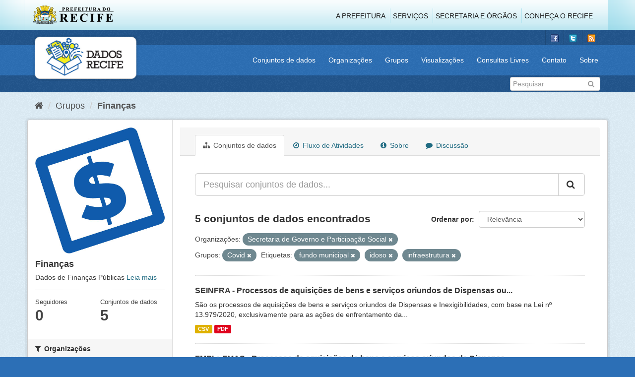

--- FILE ---
content_type: text/html; charset=utf-8
request_url: http://www.dados.recife.pe.gov.br/group/3473660f-745c-4502-91f7-31ff9ea451ff?tags=fundo+municipal&tags=idoso&tags=infraestrutura&_tags_limit=0&organization=secretaria-de-governo&groups=covid
body_size: 77514
content:
<!DOCTYPE html>
<!--[if IE 9]> <html lang="pt_BR" class="ie9"> <![endif]-->
<!--[if gt IE 8]><!--> <html lang="pt_BR"> <!--<![endif]-->
  <head>
    <link rel="stylesheet" type="text/css" href="/fanstatic/vendor/:version:2020-04-07T07:34:31.07/select2/select2.css" />
<link rel="stylesheet" type="text/css" href="/fanstatic/css/:version:2020-04-07T07:34:31.06/main.min.css" />
<link rel="stylesheet" type="text/css" href="/fanstatic/vendor/:version:2020-04-07T07:34:31.07/font-awesome/css/font-awesome.min.css" />
<link rel="stylesheet" type="text/css" href="/fanstatic/ckanext-geoview/:version:2019-10-08T10:45:21.02/css/geo-resource-styles.css" />

    <meta charset="utf-8" />
      <meta name="generator" content="ckan 2.8.2" />
      <meta name="viewport" content="width=device-width, initial-scale=1.0">
    <title>Finanças - Grupos - Portal de Dados Abertos da Cidade do Recife</title>

    
    
  
  <link rel="shortcut icon" href="/base/images/favicon.ico" />
    
  
    <script type="text/javascript">
  (function(i,s,o,g,r,a,m){i['GoogleAnalyticsObject']=r;i[r]=i[r]||function(){
  (i[r].q=i[r].q||[]).push(arguments)},i[r].l=1*new Date();a=s.createElement(o),
  m=s.getElementsByTagName(o)[0];a.async=1;a.src=g;m.parentNode.insertBefore(a,m)
  })(window,document,'script','//www.google-analytics.com/analytics.js','ga');

  ga('create', 'G-F8QPH4EF84', 'auto', {});
     
  ga('set', 'anonymizeIp', true);
  ga('send', 'pageview');
</script>
  

  <link rel="alternate" type="application/atom+xml" title="Portal de Dados Abertos da Cidade do Recife - Conjuntos de dados no grupo: Finanças" href="feed.group?id=financas" />
<link rel="alternate" type="application/atom+xml" title="Portal de Dados Abertos da Cidade do Recife - Histórico de Revisões" href="/revision/list?days=1&amp;format=atom" />

    
      
    
    


    
      
      
    
    
  </head>

  
  <body data-site-root="http://dados.recife.pe.gov.br/" data-locale-root="http://dados.recife.pe.gov.br/" >

    
    <div class="hide"><a href="#content">Pular para o conteúdo</a></div>
  

  
     
<header class="header-recife">
  <section class="header-recife-links">
    <div class="header-recife-bg">
      <div class="container">
        <div class="recife-row row">
          <div class="col-md-2">
            <div class="logo-recife"><a target="_blank" href="http://www.recife.pe.gov.br"><img title="" alt="" src="/base/images/logopcr.png"></a></div>
          </div>
          <div class="col-md-10">
            <div class="nav-recife" style="padding-top: 17px; padding-right: 10px;">
              <ul class="list-inline pull-right" >
                <li><a target="_blank" href="http://www2.recife.pe.gov.br/pagina/sobre-prefeitura-do-recife">A Prefeitura</a></li>
                <li class="r-li-recife"><a target="_blank" href="http://www2.recife.pe.gov.br/servicos/cidadao">Serviços</a></li>
                <li class="r-li-recife"><a target="_blank" href="http://www2.recife.pe.gov.br/pagina/horarios-de-atendimento-das-secretarias-e-orgaos">Secretaria e Órgãos</a></li>
                <li class="r-li-recife"><a target="_blank" href="http://www.turismonorecife.com.br/pt-br/a-cidade">Conheça o Recife</a></li>
              </ul>
            </div>
          </div>
        </div>
      </div>
    </div>
  </section>
</header>
<header class="account-masthead">
  <div class="container">
    <div class="account avatar">
      <ul class="unstyled">
        <li>
          <a href="https://www.facebook.com/CidadaoInteligente" target="_blank" title="Facebook">
            <i class="ckan-icon ckan-icon-fb"></i>
          </a>
        </li>
        <li>
          <a href="http://twitter.com/dadosRecife" target="_blank" title="Twitter">
            <i class="ckan-icon ckan-icon-twitter"></i>
          </a>
        </li>
        <li>
          <a href="/feeds/dataset.atom" target="_blank" title="Feed">
            <i class="ckan-icon ckan-icon-feed"></i>
          </a>
        </li>
      </ul>
    </div>
      
  </div>
</header>

<header class="navbar navbar-static-top masthead">
    
  <div class="container">
    <div class="navbar-right">
      <button data-target="#main-navigation-toggle" data-toggle="collapse" class="navbar-toggle collapsed" type="button">
        <span class="fa fa-bars"></span>
      </button>
    </div>
    <hgroup class=" navbar-left">
       
      <div class="box logo-dados-recife">
        <a class="logo" href="/"><img src="/base/images/logo-dados-recife.png" alt="Portal de Dados Abertos da Cidade do Recife" title="Portal de Dados Abertos da Cidade do Recife" /></a>
      </div>
       
    </hgroup>

    <div class="collapse navbar-collapse" id="main-navigation-toggle">
      
      <nav class="section navigation recife">
        <ul class="nav nav-pills">
           
            <li><a href="/dataset">Conjuntos de dados</a></li><li><a href="/organization">Organizações</a></li><li><a href="/group">Grupos</a></li><li><a href="/views-maps">Visualizações</a></li><li><a href="/consultas-livres">Consultas Livres</a></li><li><a href="/contato">Contato</a></li><li><a href="/about">Sobre</a></li> 
          
        </ul>
      </nav>
       
    </div>
  </div>
</header>

<header class="account-masthead">
  <div class="container">
		<div class="account avatar">
      
      <form class="section site-search simple-input" action="/dataset" method="get">
        <div class="field">
          <label for="field-sitewide-search">Buscar conjunto de dados</label>
          <input id="field-sitewide-search" type="text" class="form-control" name="q" placeholder="Pesquisar" />
          <button class="btn-search" type="submit"><i class="fa fa-search"></i></button>
        </div>
      </form>
      
    </div>
  </div>
</header>

  
    <div role="main">
      <div id="content" class="container">
        
          
            <div class="flash-messages">
              
                
              
            </div>
          

          
            <div class="toolbar">
              
                
                  <ol class="breadcrumb">
                    
<li class="home"><a href="/"><i class="fa fa-home"></i><span> Início</span></a></li>
                    
  <li><a href="/group">Grupos</a></li>
  <li class="active"><a class=" active" href="/group/financas">Finanças</a></li>

                  </ol>
                
              
            </div>
          

          <div class="row wrapper">
            
            
            

            
              <aside class="secondary col-sm-3">
                
                
  
  
<div class="module context-info">
  <section class="module-content">
    
    
    <div class="image">
      <a href="">
        <img src="http://dados.recife.pe.gov.br/base/images/recife/Icone-financas.jpg" width="190" height="118" alt="financas" />
      </a>
    </div>
    
    
    <h1 class="heading">
      Finanças
      
    </h1>
    
    
    
      <p>
        Dados de Finanças Públicas
        <a href="/group/about/financas">Leia mais</a>
      </p>
    
    
    
      
      <div class="nums">
        <dl>
          <dt>Seguidores</dt>
          <dd data-module="followers-counter" data-module-id="3473660f-745c-4502-91f7-31ff9ea451ff" data-module-num_followers="0"><span>0</span></dd>
        </dl>
        <dl>
          <dt>Conjuntos de dados</dt>
          <dd><span>5</span></dd>
        </dl>
      </div>
      
      
      <div class="follow_button">
        
      </div>
      
    
    
  </section>
</div>


  <div class="filters">
    <div>
      
        

  
  
    
      
      
        <section class="module module-narrow module-shallow">
          
            <h2 class="module-heading">
              <i class="fa fa-filter"></i>
              
              Organizações
            </h2>
          
          
            
            
              <nav>
                <ul class="list-unstyled nav nav-simple nav-facet">
                  
                    
                    
                    
                    
                      <li class="nav-item">
                        <a href="/group/3473660f-745c-4502-91f7-31ff9ea451ff?organization=secretaria-de-governo&amp;tags=infraestrutura&amp;groups=covid&amp;tags=fundo+municipal&amp;tags=idoso&amp;_tags_limit=0&amp;organization=gabinete-de-projetos-especiais-administracao-direta-gabpe" title="GABINETE DE PROJETOS ESPECIAIS -  ADMINISTRAÇÃO DIRETA - GABPE">
                          <span class="item-label">GABINETE DE PROJETO...</span>
                          <span class="hidden separator"> - </span>
                          <span class="item-count badge">1</span>
                        </a>
                      </li>
                  
                    
                    
                    
                    
                      <li class="nav-item">
                        <a href="/group/3473660f-745c-4502-91f7-31ff9ea451ff?organization=secretaria-de-governo&amp;tags=infraestrutura&amp;groups=covid&amp;tags=fundo+municipal&amp;tags=idoso&amp;organization=secretaria-de-articulacao-politica-e-social&amp;_tags_limit=0" title="Secretaria de Articulação Política e Social">
                          <span class="item-label">Secretaria de Artic...</span>
                          <span class="hidden separator"> - </span>
                          <span class="item-count badge">1</span>
                        </a>
                      </li>
                  
                    
                    
                    
                    
                      <li class="nav-item active">
                        <a href="/group/3473660f-745c-4502-91f7-31ff9ea451ff?tags=fundo+municipal&amp;tags=idoso&amp;tags=infraestrutura&amp;_tags_limit=0&amp;groups=covid" title="Secretaria de Governo e Participação Social">
                          <span class="item-label">Secretaria de Gover...</span>
                          <span class="hidden separator"> - </span>
                          <span class="item-count badge">1</span>
                        </a>
                      </li>
                  
                    
                    
                    
                    
                      <li class="nav-item">
                        <a href="/group/3473660f-745c-4502-91f7-31ff9ea451ff?organization=secretaria-de-governo&amp;tags=infraestrutura&amp;groups=covid&amp;tags=fundo+municipal&amp;tags=idoso&amp;_tags_limit=0&amp;organization=secretaria-de-infraestrutura-e-servicos-urbanos" title="Secretaria de Infraestrutura">
                          <span class="item-label">Secretaria de Infra...</span>
                          <span class="hidden separator"> - </span>
                          <span class="item-count badge">1</span>
                        </a>
                      </li>
                  
                    
                    
                    
                    
                      <li class="nav-item">
                        <a href="/group/3473660f-745c-4502-91f7-31ff9ea451ff?organization=secretaria-de-governo&amp;organization=secretaria-de-saude&amp;tags=infraestrutura&amp;groups=covid&amp;tags=fundo+municipal&amp;tags=idoso&amp;_tags_limit=0" title="">
                          <span class="item-label">Secretaria de Saúde</span>
                          <span class="hidden separator"> - </span>
                          <span class="item-count badge">1</span>
                        </a>
                      </li>
                  
                </ul>
              </nav>

              <p class="module-footer">
                
                  
                
              </p>
            
            
          
        </section>
      
    
  

      
        

  
  
    
      
      
        <section class="module module-narrow module-shallow">
          
            <h2 class="module-heading">
              <i class="fa fa-filter"></i>
              
              Grupos
            </h2>
          
          
            
            
              <nav>
                <ul class="list-unstyled nav nav-simple nav-facet">
                  
                    
                    
                    
                    
                      <li class="nav-item active">
                        <a href="/group/3473660f-745c-4502-91f7-31ff9ea451ff?tags=fundo+municipal&amp;tags=idoso&amp;tags=infraestrutura&amp;_tags_limit=0&amp;organization=secretaria-de-governo" title="">
                          <span class="item-label">Covid</span>
                          <span class="hidden separator"> - </span>
                          <span class="item-count badge">5</span>
                        </a>
                      </li>
                  
                    
                    
                    
                    
                      <li class="nav-item">
                        <a href="/group/3473660f-745c-4502-91f7-31ff9ea451ff?organization=secretaria-de-governo&amp;tags=infraestrutura&amp;groups=covid&amp;tags=fundo+municipal&amp;groups=financas&amp;tags=idoso&amp;_tags_limit=0" title="">
                          <span class="item-label">Finanças</span>
                          <span class="hidden separator"> - </span>
                          <span class="item-count badge">5</span>
                        </a>
                      </li>
                  
                    
                    
                    
                    
                      <li class="nav-item">
                        <a href="/group/3473660f-745c-4502-91f7-31ff9ea451ff?groups=saude&amp;organization=secretaria-de-governo&amp;tags=infraestrutura&amp;groups=covid&amp;tags=fundo+municipal&amp;tags=idoso&amp;_tags_limit=0" title="">
                          <span class="item-label">Saúde</span>
                          <span class="hidden separator"> - </span>
                          <span class="item-count badge">1</span>
                        </a>
                      </li>
                  
                </ul>
              </nav>

              <p class="module-footer">
                
                  
                
              </p>
            
            
          
        </section>
      
    
  

      
        

  
  
    
      
      
        <section class="module module-narrow module-shallow">
          
            <h2 class="module-heading">
              <i class="fa fa-filter"></i>
              
              Etiquetas
            </h2>
          
          
            
            
              <nav>
                <ul class="list-unstyled nav nav-simple nav-facet">
                  
                    
                    
                    
                    
                      <li class="nav-item">
                        <a href="/group/3473660f-745c-4502-91f7-31ff9ea451ff?organization=secretaria-de-governo&amp;tags=infraestrutura&amp;groups=covid&amp;tags=fundo+municipal&amp;tags=idoso&amp;_tags_limit=0&amp;tags=13979" title="">
                          <span class="item-label">13979</span>
                          <span class="hidden separator"> - </span>
                          <span class="item-count badge">5</span>
                        </a>
                      </li>
                  
                    
                    
                    
                    
                      <li class="nav-item">
                        <a href="/group/3473660f-745c-4502-91f7-31ff9ea451ff?tags=aquisi%C3%A7%C3%A3o&amp;organization=secretaria-de-governo&amp;tags=infraestrutura&amp;groups=covid&amp;tags=fundo+municipal&amp;tags=idoso&amp;_tags_limit=0" title="">
                          <span class="item-label">aquisição</span>
                          <span class="hidden separator"> - </span>
                          <span class="item-count badge">5</span>
                        </a>
                      </li>
                  
                    
                    
                    
                    
                      <li class="nav-item">
                        <a href="/group/3473660f-745c-4502-91f7-31ff9ea451ff?organization=secretaria-de-governo&amp;tags=aquisi%C3%A7%C3%B5es&amp;tags=infraestrutura&amp;groups=covid&amp;tags=fundo+municipal&amp;tags=idoso&amp;_tags_limit=0" title="">
                          <span class="item-label">aquisições</span>
                          <span class="hidden separator"> - </span>
                          <span class="item-count badge">5</span>
                        </a>
                      </li>
                  
                    
                    
                    
                    
                      <li class="nav-item">
                        <a href="/group/3473660f-745c-4502-91f7-31ff9ea451ff?organization=secretaria-de-governo&amp;tags=infraestrutura&amp;groups=covid&amp;tags=fundo+municipal&amp;tags=idoso&amp;_tags_limit=0&amp;tags=bens" title="">
                          <span class="item-label">bens</span>
                          <span class="hidden separator"> - </span>
                          <span class="item-count badge">5</span>
                        </a>
                      </li>
                  
                    
                    
                    
                    
                      <li class="nav-item">
                        <a href="/group/3473660f-745c-4502-91f7-31ff9ea451ff?tags=contrato&amp;organization=secretaria-de-governo&amp;tags=infraestrutura&amp;groups=covid&amp;tags=fundo+municipal&amp;tags=idoso&amp;_tags_limit=0" title="">
                          <span class="item-label">contrato</span>
                          <span class="hidden separator"> - </span>
                          <span class="item-count badge">5</span>
                        </a>
                      </li>
                  
                    
                    
                    
                    
                      <li class="nav-item">
                        <a href="/group/3473660f-745c-4502-91f7-31ff9ea451ff?tags=corona&amp;organization=secretaria-de-governo&amp;tags=infraestrutura&amp;groups=covid&amp;tags=fundo+municipal&amp;tags=idoso&amp;_tags_limit=0" title="">
                          <span class="item-label">corona</span>
                          <span class="hidden separator"> - </span>
                          <span class="item-count badge">5</span>
                        </a>
                      </li>
                  
                    
                    
                    
                    
                      <li class="nav-item">
                        <a href="/group/3473660f-745c-4502-91f7-31ff9ea451ff?tags=covid&amp;organization=secretaria-de-governo&amp;tags=infraestrutura&amp;groups=covid&amp;tags=fundo+municipal&amp;tags=idoso&amp;_tags_limit=0" title="">
                          <span class="item-label">covid</span>
                          <span class="hidden separator"> - </span>
                          <span class="item-count badge">5</span>
                        </a>
                      </li>
                  
                    
                    
                    
                    
                      <li class="nav-item">
                        <a href="/group/3473660f-745c-4502-91f7-31ff9ea451ff?tags=fundo&amp;organization=secretaria-de-governo&amp;tags=infraestrutura&amp;groups=covid&amp;tags=fundo+municipal&amp;tags=idoso&amp;_tags_limit=0" title="">
                          <span class="item-label">fundo</span>
                          <span class="hidden separator"> - </span>
                          <span class="item-count badge">5</span>
                        </a>
                      </li>
                  
                    
                    
                    
                    
                      <li class="nav-item active">
                        <a href="/group/3473660f-745c-4502-91f7-31ff9ea451ff?tags=idoso&amp;tags=infraestrutura&amp;_tags_limit=0&amp;organization=secretaria-de-governo&amp;groups=covid" title="">
                          <span class="item-label">fundo municipal</span>
                          <span class="hidden separator"> - </span>
                          <span class="item-count badge">5</span>
                        </a>
                      </li>
                  
                    
                    
                    
                    
                      <li class="nav-item">
                        <a href="/group/3473660f-745c-4502-91f7-31ff9ea451ff?organization=secretaria-de-governo&amp;tags=infraestrutura&amp;groups=covid&amp;tags=fundo+municipal&amp;tags=idoso&amp;_tags_limit=0&amp;tags=gastos" title="">
                          <span class="item-label">gastos</span>
                          <span class="hidden separator"> - </span>
                          <span class="item-count badge">5</span>
                        </a>
                      </li>
                  
                    
                    
                    
                    
                      <li class="nav-item">
                        <a href="/group/3473660f-745c-4502-91f7-31ff9ea451ff?organization=secretaria-de-governo&amp;tags=infraestrutura&amp;groups=covid&amp;tags=fundo+municipal&amp;tags=idoso&amp;_tags_limit=0&amp;tags=inexibilidade" title="">
                          <span class="item-label">inexibilidade</span>
                          <span class="hidden separator"> - </span>
                          <span class="item-count badge">5</span>
                        </a>
                      </li>
                  
                    
                    
                    
                    
                      <li class="nav-item">
                        <a href="/group/3473660f-745c-4502-91f7-31ff9ea451ff?organization=secretaria-de-governo&amp;tags=infraestrutura&amp;groups=covid&amp;tags=fundo+municipal&amp;tags=idoso&amp;_tags_limit=0&amp;tags=lei" title="">
                          <span class="item-label">lei</span>
                          <span class="hidden separator"> - </span>
                          <span class="item-count badge">5</span>
                        </a>
                      </li>
                  
                    
                    
                    
                    
                      <li class="nav-item">
                        <a href="/group/3473660f-745c-4502-91f7-31ff9ea451ff?tags=licita%C3%A7%C3%A3o&amp;organization=secretaria-de-governo&amp;tags=infraestrutura&amp;groups=covid&amp;tags=fundo+municipal&amp;tags=idoso&amp;_tags_limit=0" title="">
                          <span class="item-label">licitação</span>
                          <span class="hidden separator"> - </span>
                          <span class="item-count badge">5</span>
                        </a>
                      </li>
                  
                    
                    
                    
                    
                      <li class="nav-item">
                        <a href="/group/3473660f-745c-4502-91f7-31ff9ea451ff?tags=or%C3%A7amento&amp;organization=secretaria-de-governo&amp;tags=infraestrutura&amp;groups=covid&amp;tags=fundo+municipal&amp;tags=idoso&amp;_tags_limit=0" title="">
                          <span class="item-label">orçamento</span>
                          <span class="hidden separator"> - </span>
                          <span class="item-count badge">5</span>
                        </a>
                      </li>
                  
                    
                    
                    
                    
                      <li class="nav-item">
                        <a href="/group/3473660f-745c-4502-91f7-31ff9ea451ff?tags=pandemia&amp;organization=secretaria-de-governo&amp;tags=infraestrutura&amp;groups=covid&amp;tags=fundo+municipal&amp;tags=idoso&amp;_tags_limit=0" title="">
                          <span class="item-label">pandemia</span>
                          <span class="hidden separator"> - </span>
                          <span class="item-count badge">5</span>
                        </a>
                      </li>
                  
                    
                    
                    
                    
                      <li class="nav-item">
                        <a href="/group/3473660f-745c-4502-91f7-31ff9ea451ff?organization=secretaria-de-governo&amp;tags=infraestrutura&amp;groups=covid&amp;tags=fundo+municipal&amp;tags=idoso&amp;tags=servi%C3%A7o&amp;_tags_limit=0" title="">
                          <span class="item-label">serviço</span>
                          <span class="hidden separator"> - </span>
                          <span class="item-count badge">5</span>
                        </a>
                      </li>
                  
                    
                    
                    
                    
                      <li class="nav-item">
                        <a href="/group/3473660f-745c-4502-91f7-31ff9ea451ff?tags=covid-19&amp;organization=secretaria-de-governo&amp;tags=infraestrutura&amp;groups=covid&amp;tags=fundo+municipal&amp;tags=idoso&amp;_tags_limit=0" title="">
                          <span class="item-label">covid-19</span>
                          <span class="hidden separator"> - </span>
                          <span class="item-count badge">4</span>
                        </a>
                      </li>
                  
                    
                    
                    
                    
                      <li class="nav-item">
                        <a href="/group/3473660f-745c-4502-91f7-31ff9ea451ff?tags=dispensa&amp;organization=secretaria-de-governo&amp;tags=infraestrutura&amp;groups=covid&amp;tags=fundo+municipal&amp;tags=idoso&amp;_tags_limit=0" title="">
                          <span class="item-label">dispensa</span>
                          <span class="hidden separator"> - </span>
                          <span class="item-count badge">4</span>
                        </a>
                      </li>
                  
                    
                    
                    
                    
                      <li class="nav-item">
                        <a href="/group/3473660f-745c-4502-91f7-31ff9ea451ff?tags=fornecedor&amp;organization=secretaria-de-governo&amp;tags=infraestrutura&amp;groups=covid&amp;tags=fundo+municipal&amp;tags=idoso&amp;_tags_limit=0" title="">
                          <span class="item-label">fornecedor</span>
                          <span class="hidden separator"> - </span>
                          <span class="item-count badge">4</span>
                        </a>
                      </li>
                  
                    
                    
                    
                    
                      <li class="nav-item">
                        <a href="/group/3473660f-745c-4502-91f7-31ff9ea451ff?tags=municipal&amp;organization=secretaria-de-governo&amp;tags=infraestrutura&amp;groups=covid&amp;tags=fundo+municipal&amp;tags=idoso&amp;_tags_limit=0" title="">
                          <span class="item-label">municipal</span>
                          <span class="hidden separator"> - </span>
                          <span class="item-count badge">4</span>
                        </a>
                      </li>
                  
                    
                    
                    
                    
                      <li class="nav-item">
                        <a href="/group/3473660f-745c-4502-91f7-31ff9ea451ff?tags=pagamento&amp;organization=secretaria-de-governo&amp;tags=infraestrutura&amp;groups=covid&amp;tags=fundo+municipal&amp;tags=idoso&amp;_tags_limit=0" title="">
                          <span class="item-label">pagamento</span>
                          <span class="hidden separator"> - </span>
                          <span class="item-count badge">4</span>
                        </a>
                      </li>
                  
                    
                    
                    
                    
                      <li class="nav-item">
                        <a href="/group/3473660f-745c-4502-91f7-31ff9ea451ff?organization=secretaria-de-governo&amp;tags=infraestrutura&amp;groups=covid&amp;tags=fundo+municipal&amp;tags=idoso&amp;tags=processo&amp;_tags_limit=0" title="">
                          <span class="item-label">processo</span>
                          <span class="hidden separator"> - </span>
                          <span class="item-count badge">4</span>
                        </a>
                      </li>
                  
                    
                    
                    
                    
                      <li class="nav-item">
                        <a href="/group/3473660f-745c-4502-91f7-31ff9ea451ff?organization=secretaria-de-governo&amp;tags=infraestrutura&amp;groups=covid&amp;tags=fundo+municipal&amp;tags=idoso&amp;_tags_limit=0&amp;tags=8666" title="">
                          <span class="item-label">8666</span>
                          <span class="hidden separator"> - </span>
                          <span class="item-count badge">3</span>
                        </a>
                      </li>
                  
                    
                    
                    
                    
                      <li class="nav-item">
                        <a href="/group/3473660f-745c-4502-91f7-31ff9ea451ff?organization=secretaria-de-governo&amp;tags=infraestrutura&amp;groups=covid&amp;tags=fundo+municipal&amp;tags=idoso&amp;_tags_limit=0&amp;tags=custos" title="">
                          <span class="item-label">custos</span>
                          <span class="hidden separator"> - </span>
                          <span class="item-count badge">3</span>
                        </a>
                      </li>
                  
                    
                    
                    
                    
                      <li class="nav-item">
                        <a href="/group/3473660f-745c-4502-91f7-31ff9ea451ff?organization=secretaria-de-governo&amp;tags=infraestrutura&amp;groups=covid&amp;tags=fundo+municipal&amp;tags=idoso&amp;tags=despesa&amp;_tags_limit=0" title="">
                          <span class="item-label">despesa</span>
                          <span class="hidden separator"> - </span>
                          <span class="item-count badge">3</span>
                        </a>
                      </li>
                  
                    
                    
                    
                    
                      <li class="nav-item">
                        <a href="/group/3473660f-745c-4502-91f7-31ff9ea451ff?tags=v%C3%ADrus&amp;organization=secretaria-de-governo&amp;tags=infraestrutura&amp;groups=covid&amp;tags=fundo+municipal&amp;tags=idoso&amp;_tags_limit=0" title="">
                          <span class="item-label">vírus</span>
                          <span class="hidden separator"> - </span>
                          <span class="item-count badge">3</span>
                        </a>
                      </li>
                  
                    
                    
                    
                    
                      <li class="nav-item">
                        <a href="/group/3473660f-745c-4502-91f7-31ff9ea451ff?tags=corona+v%C3%ADrus&amp;organization=secretaria-de-governo&amp;tags=infraestrutura&amp;groups=covid&amp;tags=fundo+municipal&amp;tags=idoso&amp;_tags_limit=0" title="">
                          <span class="item-label">corona vírus</span>
                          <span class="hidden separator"> - </span>
                          <span class="item-count badge">2</span>
                        </a>
                      </li>
                  
                    
                    
                    
                    
                      <li class="nav-item">
                        <a href="/group/3473660f-745c-4502-91f7-31ff9ea451ff?organization=secretaria-de-governo&amp;tags=infraestrutura&amp;groups=covid&amp;tags=fundo+municipal&amp;tags=idoso&amp;_tags_limit=0&amp;tags=custo" title="">
                          <span class="item-label">custo</span>
                          <span class="hidden separator"> - </span>
                          <span class="item-count badge">2</span>
                        </a>
                      </li>
                  
                    
                    
                    
                    
                      <li class="nav-item">
                        <a href="/group/3473660f-745c-4502-91f7-31ff9ea451ff?organization=secretaria-de-governo&amp;tags=infraestrutura&amp;groups=covid&amp;tags=fundo+municipal&amp;tags=idoso&amp;_tags_limit=0&amp;tags=despesas" title="">
                          <span class="item-label">despesas</span>
                          <span class="hidden separator"> - </span>
                          <span class="item-count badge">2</span>
                        </a>
                      </li>
                  
                    
                    
                    
                    
                      <li class="nav-item">
                        <a href="/group/3473660f-745c-4502-91f7-31ff9ea451ff?tags=contratos&amp;organization=secretaria-de-governo&amp;tags=infraestrutura&amp;groups=covid&amp;tags=fundo+municipal&amp;tags=idoso&amp;_tags_limit=0" title="">
                          <span class="item-label">contratos</span>
                          <span class="hidden separator"> - </span>
                          <span class="item-count badge">1</span>
                        </a>
                      </li>
                  
                    
                    
                    
                    
                      <li class="nav-item">
                        <a href="/group/3473660f-745c-4502-91f7-31ff9ea451ff?organization=secretaria-de-governo&amp;tags=infraestrutura&amp;groups=covid&amp;tags=fundo+municipal&amp;tags=idoso&amp;tags=direito&amp;_tags_limit=0" title="">
                          <span class="item-label">direito</span>
                          <span class="hidden separator"> - </span>
                          <span class="item-count badge">1</span>
                        </a>
                      </li>
                  
                    
                    
                    
                    
                      <li class="nav-item">
                        <a href="/group/3473660f-745c-4502-91f7-31ff9ea451ff?tags=dispensas&amp;organization=secretaria-de-governo&amp;tags=infraestrutura&amp;groups=covid&amp;tags=fundo+municipal&amp;tags=idoso&amp;_tags_limit=0" title="">
                          <span class="item-label">dispensas</span>
                          <span class="hidden separator"> - </span>
                          <span class="item-count badge">1</span>
                        </a>
                      </li>
                  
                    
                    
                    
                    
                      <li class="nav-item">
                        <a href="/group/3473660f-745c-4502-91f7-31ff9ea451ff?organization=secretaria-de-governo&amp;tags=fornecedores&amp;tags=infraestrutura&amp;groups=covid&amp;tags=fundo+municipal&amp;tags=idoso&amp;_tags_limit=0" title="">
                          <span class="item-label">fornecedores</span>
                          <span class="hidden separator"> - </span>
                          <span class="item-count badge">1</span>
                        </a>
                      </li>
                  
                    
                    
                    
                    
                      <li class="nav-item">
                        <a href="/group/3473660f-745c-4502-91f7-31ff9ea451ff?organization=secretaria-de-governo&amp;tags=infraestrutura&amp;groups=covid&amp;tags=fundo+municipal&amp;tags=idoso&amp;_tags_limit=0&amp;tags=idosa" title="">
                          <span class="item-label">idosa</span>
                          <span class="hidden separator"> - </span>
                          <span class="item-count badge">1</span>
                        </a>
                      </li>
                  
                    
                    
                    
                    
                      <li class="nav-item active">
                        <a href="/group/3473660f-745c-4502-91f7-31ff9ea451ff?tags=fundo+municipal&amp;tags=infraestrutura&amp;_tags_limit=0&amp;organization=secretaria-de-governo&amp;groups=covid" title="">
                          <span class="item-label">idoso</span>
                          <span class="hidden separator"> - </span>
                          <span class="item-count badge">1</span>
                        </a>
                      </li>
                  
                    
                    
                    
                    
                      <li class="nav-item active">
                        <a href="/group/3473660f-745c-4502-91f7-31ff9ea451ff?tags=fundo+municipal&amp;tags=idoso&amp;_tags_limit=0&amp;organization=secretaria-de-governo&amp;groups=covid" title="">
                          <span class="item-label">infraestrutura</span>
                          <span class="hidden separator"> - </span>
                          <span class="item-count badge">1</span>
                        </a>
                      </li>
                  
                    
                    
                    
                    
                      <li class="nav-item">
                        <a href="/group/3473660f-745c-4502-91f7-31ff9ea451ff?tags=pagamentos&amp;organization=secretaria-de-governo&amp;tags=infraestrutura&amp;groups=covid&amp;tags=fundo+municipal&amp;tags=idoso&amp;_tags_limit=0" title="">
                          <span class="item-label">pagamentos</span>
                          <span class="hidden separator"> - </span>
                          <span class="item-count badge">1</span>
                        </a>
                      </li>
                  
                    
                    
                    
                    
                      <li class="nav-item">
                        <a href="/group/3473660f-745c-4502-91f7-31ff9ea451ff?organization=secretaria-de-governo&amp;tags=infraestrutura&amp;groups=covid&amp;tags=fundo+municipal&amp;tags=idoso&amp;_tags_limit=0&amp;tags=processos" title="">
                          <span class="item-label">processos</span>
                          <span class="hidden separator"> - </span>
                          <span class="item-count badge">1</span>
                        </a>
                      </li>
                  
                    
                    
                    
                    
                      <li class="nav-item">
                        <a href="/group/3473660f-745c-4502-91f7-31ff9ea451ff?organization=secretaria-de-governo&amp;tags=infraestrutura&amp;groups=covid&amp;tags=fundo+municipal&amp;tags=idoso&amp;_tags_limit=0&amp;tags=sa%C3%BAde" title="">
                          <span class="item-label">saúde</span>
                          <span class="hidden separator"> - </span>
                          <span class="item-count badge">1</span>
                        </a>
                      </li>
                  
                    
                    
                    
                    
                      <li class="nav-item">
                        <a href="/group/3473660f-745c-4502-91f7-31ff9ea451ff?organization=secretaria-de-governo&amp;tags=infraestrutura&amp;groups=covid&amp;tags=fundo+municipal&amp;tags=servi%C3%A7os&amp;tags=idoso&amp;_tags_limit=0" title="">
                          <span class="item-label">serviços</span>
                          <span class="hidden separator"> - </span>
                          <span class="item-count badge">1</span>
                        </a>
                      </li>
                  
                    
                    
                    
                    
                      <li class="nav-item">
                        <a href="/group/3473660f-745c-4502-91f7-31ff9ea451ff?organization=secretaria-de-governo&amp;tags=infraestrutura&amp;groups=covid&amp;tags=fundo+municipal&amp;tags=idoso&amp;_tags_limit=0&amp;tags=social" title="">
                          <span class="item-label">social</span>
                          <span class="hidden separator"> - </span>
                          <span class="item-count badge">1</span>
                        </a>
                      </li>
                  
                </ul>
              </nav>

              <p class="module-footer">
                
                  <a href="/group/3473660f-745c-4502-91f7-31ff9ea451ff?tags=fundo+municipal&amp;tags=idoso&amp;tags=infraestrutura&amp;organization=secretaria-de-governo&amp;groups=covid" class="read-more">Mostrar somente Etiquetas popular</a>
                
              </p>
            
            
          
        </section>
      
    
  

      
        

  
  
    
      
      
        <section class="module module-narrow module-shallow">
          
            <h2 class="module-heading">
              <i class="fa fa-filter"></i>
              
              Formatos
            </h2>
          
          
            
            
              <nav>
                <ul class="list-unstyled nav nav-simple nav-facet">
                  
                    
                    
                    
                    
                      <li class="nav-item">
                        <a href="/group/3473660f-745c-4502-91f7-31ff9ea451ff?organization=secretaria-de-governo&amp;tags=infraestrutura&amp;groups=covid&amp;res_format=CSV&amp;tags=fundo+municipal&amp;tags=idoso&amp;_tags_limit=0" title="">
                          <span class="item-label">CSV</span>
                          <span class="hidden separator"> - </span>
                          <span class="item-count badge">5</span>
                        </a>
                      </li>
                  
                    
                    
                    
                    
                      <li class="nav-item">
                        <a href="/group/3473660f-745c-4502-91f7-31ff9ea451ff?organization=secretaria-de-governo&amp;res_format=PDF&amp;tags=infraestrutura&amp;groups=covid&amp;tags=fundo+municipal&amp;tags=idoso&amp;_tags_limit=0" title="">
                          <span class="item-label">PDF</span>
                          <span class="hidden separator"> - </span>
                          <span class="item-count badge">5</span>
                        </a>
                      </li>
                  
                </ul>
              </nav>

              <p class="module-footer">
                
                  
                
              </p>
            
            
          
        </section>
      
    
  

      
        

  
  
    
      
      
        <section class="module module-narrow module-shallow">
          
            <h2 class="module-heading">
              <i class="fa fa-filter"></i>
              
              Licenças
            </h2>
          
          
            
            
              <nav>
                <ul class="list-unstyled nav nav-simple nav-facet">
                  
                    
                    
                    
                    
                      <li class="nav-item">
                        <a href="/group/3473660f-745c-4502-91f7-31ff9ea451ff?organization=secretaria-de-governo&amp;tags=infraestrutura&amp;groups=covid&amp;tags=fundo+municipal&amp;tags=idoso&amp;license_id=odc-odbl&amp;_tags_limit=0" title="Licença Aberta para Bases de Dados (ODbL) do Open Data Commons">
                          <span class="item-label">Licença Aberta para...</span>
                          <span class="hidden separator"> - </span>
                          <span class="item-count badge">5</span>
                        </a>
                      </li>
                  
                </ul>
              </nav>

              <p class="module-footer">
                
                  
                
              </p>
            
            
          
        </section>
      
    
  

      
    </div>
    <a class="close no-text hide-filters"><i class="fa fa-times-circle"></i><span class="text">close</span></a>
  </div>

              </aside>
            

            
              <div class="primary col-sm-9 col-xs-12">
                
                
                  <article class="module">
                    
                      <header class="module-content page-header">
                        
                        <ul class="nav nav-tabs">
                          
  <li class="active"><a href="/group/financas"><i class="fa fa-sitemap"></i> Conjuntos de dados</a></li>
  <li><a href="/group/activity/financas/0"><i class="fa fa-clock-o"></i> Fluxo de Atividades</a></li>
  <li><a href="/group/about/financas"><i class="fa fa-info-circle"></i> Sobre</a></li>
  <li><a href="/group/comments/financas"><i class="fa fa-comment"></i> Discussão</a></li>

                        </ul>
                      </header>
                    
                    <div class="module-content">
                      
                      
  
    
    
    







<form id="group-datasets-search-form" class="search-form" method="get" data-module="select-switch">

  
    <div class="input-group search-input-group">
      <input aria-label="Pesquisar conjuntos de dados..." id="field-giant-search" type="text" class="form-control input-lg" name="q" value="" autocomplete="off" placeholder="Pesquisar conjuntos de dados...">
      
      <span class="input-group-btn">
        <button class="btn btn-default btn-lg" type="submit" value="search">
          <i class="fa fa-search"></i>
        </button>
      </span>
      
    </div>
  

  
    <span>
  
  

  
  
  
  <input type="hidden" name="tags" value="fundo municipal" />
  
  
  
  
  
  <input type="hidden" name="tags" value="idoso" />
  
  
  
  
  
  <input type="hidden" name="tags" value="infraestrutura" />
  
  
  
  
  
  <input type="hidden" name="organization" value="secretaria-de-governo" />
  
  
  
  
  
  <input type="hidden" name="groups" value="covid" />
  
  
  
  </span>
  

  
    
      <div class="form-select form-group control-order-by">
        <label for="field-order-by">Ordenar por</label>
        <select id="field-order-by" name="sort" class="form-control">
          
            
              <option value="score desc, metadata_modified desc">Relevância</option>
            
          
            
              <option value="title_string asc">Nome Crescente</option>
            
          
            
              <option value="title_string desc">Nome Descrescente</option>
            
          
            
              <option value="metadata_modified desc">Modificada pela última vez</option>
            
          
            
          
        </select>
        
        <button class="btn btn-default js-hide" type="submit">Ir</button>
        
      </div>
    
  

  
    
      <h2>

  
  
  
  

5 conjuntos de dados encontrados</h2>
    
  

  
    
      <p class="filter-list">
        
          
          <span class="facet">Organizações:</span>
          
            <span class="filtered pill">Secretaria de Governo e Participação Social
              <a href="/group/financas?tags=fundo+municipal&amp;tags=idoso&amp;tags=infraestrutura&amp;_tags_limit=0&amp;groups=covid" class="remove" title="Remover"><i class="fa fa-times"></i></a>
            </span>
          
        
          
          <span class="facet">Grupos:</span>
          
            <span class="filtered pill">Covid
              <a href="/group/financas?tags=fundo+municipal&amp;tags=idoso&amp;tags=infraestrutura&amp;_tags_limit=0&amp;organization=secretaria-de-governo" class="remove" title="Remover"><i class="fa fa-times"></i></a>
            </span>
          
        
          
          <span class="facet">Etiquetas:</span>
          
            <span class="filtered pill">fundo municipal
              <a href="/group/financas?tags=idoso&amp;tags=infraestrutura&amp;_tags_limit=0&amp;organization=secretaria-de-governo&amp;groups=covid" class="remove" title="Remover"><i class="fa fa-times"></i></a>
            </span>
          
            <span class="filtered pill">idoso
              <a href="/group/financas?tags=fundo+municipal&amp;tags=infraestrutura&amp;_tags_limit=0&amp;organization=secretaria-de-governo&amp;groups=covid" class="remove" title="Remover"><i class="fa fa-times"></i></a>
            </span>
          
            <span class="filtered pill">infraestrutura
              <a href="/group/financas?tags=fundo+municipal&amp;tags=idoso&amp;_tags_limit=0&amp;organization=secretaria-de-governo&amp;groups=covid" class="remove" title="Remover"><i class="fa fa-times"></i></a>
            </span>
          
        
      </p>
      <a class="show-filters btn btn-default">Filtrar Resultados</a>
    
  

</form>




  
  
    
      

  
    <ul class="dataset-list list-unstyled">
    	
	      
	        






  <li class="dataset-item">
    
      <div class="dataset-content">
        
          <h3 class="dataset-heading">
            
              
            
            
              <a href="/dataset/seinfra-processos-de-aquisicoes-de-bens-e-servicos-oriundos-de-dispensas-ou-inexigibilidades">SEINFRA - Processos de aquisições de bens e serviços oriundos de Dispensas ou...</a>
            
            
              
              
            
          </h3>
        
        
          
        
        
          
            <div>São os processos de aquisições de bens e serviços oriundos de Dispensas e Inexigibilidades, com base na Lei nº 13.979/2020, exclusivamente para as ações de enfrentamento da...</div>
          
        
      </div>
      
        
          
            <ul class="dataset-resources list-unstyled">
              
                
                <li>
                  <a href="/dataset/seinfra-processos-de-aquisicoes-de-bens-e-servicos-oriundos-de-dispensas-ou-inexigibilidades" class="label label-default" data-format="csv">CSV</a>
                </li>
                
                <li>
                  <a href="/dataset/seinfra-processos-de-aquisicoes-de-bens-e-servicos-oriundos-de-dispensas-ou-inexigibilidades" class="label label-default" data-format="pdf">PDF</a>
                </li>
                
              
            </ul>
          
        
      
    
  </li>

	      
	        






  <li class="dataset-item">
    
      <div class="dataset-content">
        
          <h3 class="dataset-heading">
            
              
            
            
              <a href="/dataset/processos-de-aquisicoes-de-bens-e-servicos-oriundos-de-dispensas-ou-inexigibilidade">FMPI e FMAS - Processos de aquisições de bens e serviços oriundos de Dispensa...</a>
            
            
              
              
            
          </h3>
        
        
          
        
        
          
            <div>São os processos de aquisições de bens e serviços oriundos de Dispensas e Inexigibilidades, com base nas Leis nº 8.666/1993 e nº 13.979/2020, exclusivamente para as ações de...</div>
          
        
      </div>
      
        
          
            <ul class="dataset-resources list-unstyled">
              
                
                <li>
                  <a href="/dataset/processos-de-aquisicoes-de-bens-e-servicos-oriundos-de-dispensas-ou-inexigibilidade" class="label label-default" data-format="csv">CSV</a>
                </li>
                
                <li>
                  <a href="/dataset/processos-de-aquisicoes-de-bens-e-servicos-oriundos-de-dispensas-ou-inexigibilidade" class="label label-default" data-format="pdf">PDF</a>
                </li>
                
              
            </ul>
          
        
      
    
  </li>

	      
	        






  <li class="dataset-item">
    
      <div class="dataset-content">
        
          <h3 class="dataset-heading">
            
              
            
            
              <a href="/dataset/segov-processos-de-aquisicoes-de-bens-e-servicos-oriundos-de-dispensas-ou-inexigibilidades-covid-19">SEGOV - Processos de aquisições de bens e serviços oriundos de Dispensas ou I...</a>
            
            
              
              
            
          </h3>
        
        
          
        
        
          
            <div>São os processos de aquisições de bens e serviços oriundos de Dispensas e Inexigibilidades, com base na Lei nº 13.979/2020, exclusivamente para as ações de enfrentamento da...</div>
          
        
      </div>
      
        
          
            <ul class="dataset-resources list-unstyled">
              
                
                <li>
                  <a href="/dataset/segov-processos-de-aquisicoes-de-bens-e-servicos-oriundos-de-dispensas-ou-inexigibilidades-covid-19" class="label label-default" data-format="csv">CSV</a>
                </li>
                
                <li>
                  <a href="/dataset/segov-processos-de-aquisicoes-de-bens-e-servicos-oriundos-de-dispensas-ou-inexigibilidades-covid-19" class="label label-default" data-format="pdf">PDF</a>
                </li>
                
              
            </ul>
          
        
      
    
  </li>

	      
	        






  <li class="dataset-item">
    
      <div class="dataset-content">
        
          <h3 class="dataset-heading">
            
              
            
            
              <a href="/dataset/gabpe-processos-de-aquisicoes-de-bens-e-servicos-oriundos-de-dispensas-ou-inexigibilidades-covid-19">GABPE - Processos de aquisições de bens e serviços oriundos de Dispensas ou I...</a>
            
            
              
              
            
          </h3>
        
        
          
        
        
          
            <div>São os processos de aquisições de bens e serviços oriundos de Dispensas e Inexigibilidades, com base na Lei nº 13.979/2020, exclusivamente para as ações de enfrentamento da...</div>
          
        
      </div>
      
        
          
            <ul class="dataset-resources list-unstyled">
              
                
                <li>
                  <a href="/dataset/gabpe-processos-de-aquisicoes-de-bens-e-servicos-oriundos-de-dispensas-ou-inexigibilidades-covid-19" class="label label-default" data-format="csv">CSV</a>
                </li>
                
                <li>
                  <a href="/dataset/gabpe-processos-de-aquisicoes-de-bens-e-servicos-oriundos-de-dispensas-ou-inexigibilidades-covid-19" class="label label-default" data-format="pdf">PDF</a>
                </li>
                
              
            </ul>
          
        
      
    
  </li>

	      
	        






  <li class="dataset-item">
    
      <div class="dataset-content">
        
          <h3 class="dataset-heading">
            
              
            
            
              <a href="/dataset/fms-processos-de-aquisicoes-de-bens-e-servicos-oriundos-de-dispensas-ou-inexigibilidades">FMS - Processos de aquisições de bens e serviços oriundos de Dispensas ou Ine...</a>
            
            
              
              
            
          </h3>
        
        
          
        
        
          
            <div>São os processos de aquisições de bens e serviços oriundos de Dispensas e Inexigibilidades, com base nas Leis nº 8.666/1993 e nº 13.979/2020, exclusivamente para as ações de...</div>
          
        
      </div>
      
        
          
            <ul class="dataset-resources list-unstyled">
              
                
                <li>
                  <a href="/dataset/fms-processos-de-aquisicoes-de-bens-e-servicos-oriundos-de-dispensas-ou-inexigibilidades" class="label label-default" data-format="csv">CSV</a>
                </li>
                
                <li>
                  <a href="/dataset/fms-processos-de-aquisicoes-de-bens-e-servicos-oriundos-de-dispensas-ou-inexigibilidades" class="label label-default" data-format="pdf">PDF</a>
                </li>
                
              
            </ul>
          
        
      
    
  </li>

	      
	    
    </ul>
  

    
  
  
    
  

                    </div>
                  </article>
                
              </div>
            
          </div>
        
      </div>
    </div>
  
    <footer class="site-footer">
  
  <div class="container center-block">
    <div class="row">
      <div class="col-md-3 footer-links-recife">
        <h2>O Portal</h2>
        <ul class="row-fluid">
          <li><a href="/about">Sobre o Portal</a></li>
          <li><a href="/base/doc/Plano_de_Dados_Abertos_do_Recife.pdf" target="_blank">Política de Dados Abertos da Prefeitura do Recife</a></li>
<li><a href="/base/doc/Sistematica_de_Atualizacao_de_Dados_do_Portal_de_Dados_Abertos_da_Prefeitura_do_Recife-v1.pdf" target="_blank">Sistemática de Atualização de Dados do Portal de Dados Abertos do Recife</a></li>
          <li><a href="/clipping">Notícias sobre o portal</a></li>
          <li><a href="/apps">Aplicativos</a></li>
          <li><a href="/views-maps">Visualizações</a></li>
          <li><a href="/perguntas-frequentes">Perguntas Frequentes</a>
          </li>
          <li><a href="/agradecimentos">Agradecimentos</a></li>
          <li><a href="https://github.com/stable-ckan" title="Código Fonte(Source Code)">Código Fonte (Source Code)</a>
          </li>
        </ul>
      </div>
      <div class="col-md-3 footer-links-recife">
        <h2>Manuais e Vídeos</h2>
        <ul class="row-fluid">
          <li><a href="http://www.w3c.br/pub/Materiais/PublicacoesW3C/Manual_Dados_Abertos_WEB.pdf" target="_blank">
              Manual de Dados Abertos W3C</a></li>
          <li><a href="http://www.w3c.br/pub/Materiais/PublicacoesW3C/manual_dados_abertos_desenvolvedores_web.pdf"
              target="_blank">Manual do desenvolvedor W3C</a></li>
          <li><a href="http://www.w3c.br/pub/Materiais/PublicacoesW3C/encarte_manual_desenvolvedores_web.pdf"
              target="_blank">Cartilha do desenvolvedor W3C</a></li>
          <li><a href="http://opendatahandbook.org/pt_BR/" target="_blank">Guia de Dados Abertos OKFN</a></li>
          <li><a href="http://vimeo.com/69632849" target="_blank">Dados Abertos para um dia a dia melhor</a></li>
        </ul>
      </div>
      <div class="col-md-3 footer-links-recife">
        <h2>Links de Interesse</h2>
        <ul class="row-fluid">
          <li><a href="http://www.dadosabertos.pe.gov.br" target="_blank">Dados Abertos Pernambuco</a></li>
          <li><a href="http://dados.gov.br" target="_blank">Dados.gov.br</a></li>
          <li><a href="http://riodatamine.com.br" target="_blank">Rio Datamine</a></li>
          <li><a href="http://www.dadosabertos.df.gov.br" target="_blank">Dados Abertos Distrito Federal</a></li>
          <li><a href="http://portaltransparencia.recife.pe.gov.br" target="_blank">Portal da Transparência do
              Recife</a></li>
          <li><a href="http://www.cidadaointeligente.rec.br" target="_blank">Cidadão Inteligente.Rec</a></li>
        </ul>
      </div>
      <div class="col-md-3 footer-links-recife">
        <h2>Saiba mais</h2>
        <ul class="row-fluid">
          <li><a href="/dados-abertos">O que são dados abertos?</a></li>
          <li><a href="https://leismunicipais.com.br/a/pe/r/recife/lei-ordinaria/2013/1787/17866/lei-ordinaria-n-17866-2013-disciplina-o-acesso-as-informacoes-publicas-e-regulamenta-as-restricoes-as-informacoes-sigilosas-no-ambito-do-poder-executivo-municipal" target="_blank">Lei de Acesso a informação municipal</a></li>
          <li><a href="http://www.acessoainformacao.gov.br/" target="_blank">Lei de acesso a informação</a></li>
          <li><a href="http://www.opengovpartnership.org/" target="_blank">Parceria para Governo Aberto</a></li>
          <li><a href="http://opendatacommons.org/" target="_blank">Open Data Commons</a></li>
        </ul>
      </div>
    </div>
    <div class="row">
      <div class="col-md-3 footer-links">
        
        <ul class="list-unstyled">
          
          <li><a href="/about">Sobre Portal de Dados Abertos da Cidade do Recife</a>
          </li>
          
        </ul>
        <ul class="list-unstyled">
          
          
          <li><a href="http://docs.ckan.org/en/2.8/api/">API do CKAN</a></li>
          <li><a href="http://www.okfn.org/" target="_blank">Open Knowledge Foundation</a></li>
          <li><a href="http://www.opendefinition.org/okd/" target="_blank"><img
                src="/base/images/od_80x15_blue.png"></a></li>
          
        </ul>
        
      </div>
      <div class="col-md-4 attribution">
        
        <p> <a class="text-hide ckan-footer-logo" href="http://ckan.org"             target="_blank">CKAN</a></p>
        
        
        
<form class="form-inline form-select lang-select" action="/util/redirect" data-module="select-switch" method="POST">
  <label for="field-lang-select">Idioma</label>
  <select id="field-lang-select" name="url" data-module="autocomplete" data-module-dropdown-class="lang-dropdown" data-module-container-class="lang-container">
    
      <option value="/pt_BR/group/3473660f-745c-4502-91f7-31ff9ea451ff?tags=fundo+municipal&amp;tags=idoso&amp;tags=infraestrutura&amp;_tags_limit=0&amp;organization=secretaria-de-governo&amp;groups=covid" selected="selected">
        português (Brasil)
      </option>
    
      <option value="/en/group/3473660f-745c-4502-91f7-31ff9ea451ff?tags=fundo+municipal&amp;tags=idoso&amp;tags=infraestrutura&amp;_tags_limit=0&amp;organization=secretaria-de-governo&amp;groups=covid" >
        English
      </option>
    
      <option value="/ja/group/3473660f-745c-4502-91f7-31ff9ea451ff?tags=fundo+municipal&amp;tags=idoso&amp;tags=infraestrutura&amp;_tags_limit=0&amp;organization=secretaria-de-governo&amp;groups=covid" >
        日本語
      </option>
    
      <option value="/it/group/3473660f-745c-4502-91f7-31ff9ea451ff?tags=fundo+municipal&amp;tags=idoso&amp;tags=infraestrutura&amp;_tags_limit=0&amp;organization=secretaria-de-governo&amp;groups=covid" >
        italiano
      </option>
    
      <option value="/cs_CZ/group/3473660f-745c-4502-91f7-31ff9ea451ff?tags=fundo+municipal&amp;tags=idoso&amp;tags=infraestrutura&amp;_tags_limit=0&amp;organization=secretaria-de-governo&amp;groups=covid" >
        čeština (Česká republika)
      </option>
    
      <option value="/ca/group/3473660f-745c-4502-91f7-31ff9ea451ff?tags=fundo+municipal&amp;tags=idoso&amp;tags=infraestrutura&amp;_tags_limit=0&amp;organization=secretaria-de-governo&amp;groups=covid" >
        català
      </option>
    
      <option value="/es/group/3473660f-745c-4502-91f7-31ff9ea451ff?tags=fundo+municipal&amp;tags=idoso&amp;tags=infraestrutura&amp;_tags_limit=0&amp;organization=secretaria-de-governo&amp;groups=covid" >
        español
      </option>
    
      <option value="/fr/group/3473660f-745c-4502-91f7-31ff9ea451ff?tags=fundo+municipal&amp;tags=idoso&amp;tags=infraestrutura&amp;_tags_limit=0&amp;organization=secretaria-de-governo&amp;groups=covid" >
        français
      </option>
    
      <option value="/el/group/3473660f-745c-4502-91f7-31ff9ea451ff?tags=fundo+municipal&amp;tags=idoso&amp;tags=infraestrutura&amp;_tags_limit=0&amp;organization=secretaria-de-governo&amp;groups=covid" >
        Ελληνικά
      </option>
    
      <option value="/sv/group/3473660f-745c-4502-91f7-31ff9ea451ff?tags=fundo+municipal&amp;tags=idoso&amp;tags=infraestrutura&amp;_tags_limit=0&amp;organization=secretaria-de-governo&amp;groups=covid" >
        svenska
      </option>
    
      <option value="/sr/group/3473660f-745c-4502-91f7-31ff9ea451ff?tags=fundo+municipal&amp;tags=idoso&amp;tags=infraestrutura&amp;_tags_limit=0&amp;organization=secretaria-de-governo&amp;groups=covid" >
        српски
      </option>
    
      <option value="/no/group/3473660f-745c-4502-91f7-31ff9ea451ff?tags=fundo+municipal&amp;tags=idoso&amp;tags=infraestrutura&amp;_tags_limit=0&amp;organization=secretaria-de-governo&amp;groups=covid" >
        norsk bokmål (Norge)
      </option>
    
      <option value="/sk/group/3473660f-745c-4502-91f7-31ff9ea451ff?tags=fundo+municipal&amp;tags=idoso&amp;tags=infraestrutura&amp;_tags_limit=0&amp;organization=secretaria-de-governo&amp;groups=covid" >
        slovenčina
      </option>
    
      <option value="/fi/group/3473660f-745c-4502-91f7-31ff9ea451ff?tags=fundo+municipal&amp;tags=idoso&amp;tags=infraestrutura&amp;_tags_limit=0&amp;organization=secretaria-de-governo&amp;groups=covid" >
        suomi
      </option>
    
      <option value="/ru/group/3473660f-745c-4502-91f7-31ff9ea451ff?tags=fundo+municipal&amp;tags=idoso&amp;tags=infraestrutura&amp;_tags_limit=0&amp;organization=secretaria-de-governo&amp;groups=covid" >
        русский
      </option>
    
      <option value="/de/group/3473660f-745c-4502-91f7-31ff9ea451ff?tags=fundo+municipal&amp;tags=idoso&amp;tags=infraestrutura&amp;_tags_limit=0&amp;organization=secretaria-de-governo&amp;groups=covid" >
        Deutsch
      </option>
    
      <option value="/pl/group/3473660f-745c-4502-91f7-31ff9ea451ff?tags=fundo+municipal&amp;tags=idoso&amp;tags=infraestrutura&amp;_tags_limit=0&amp;organization=secretaria-de-governo&amp;groups=covid" >
        polski
      </option>
    
      <option value="/nl/group/3473660f-745c-4502-91f7-31ff9ea451ff?tags=fundo+municipal&amp;tags=idoso&amp;tags=infraestrutura&amp;_tags_limit=0&amp;organization=secretaria-de-governo&amp;groups=covid" >
        Nederlands
      </option>
    
      <option value="/bg/group/3473660f-745c-4502-91f7-31ff9ea451ff?tags=fundo+municipal&amp;tags=idoso&amp;tags=infraestrutura&amp;_tags_limit=0&amp;organization=secretaria-de-governo&amp;groups=covid" >
        български
      </option>
    
      <option value="/ko_KR/group/3473660f-745c-4502-91f7-31ff9ea451ff?tags=fundo+municipal&amp;tags=idoso&amp;tags=infraestrutura&amp;_tags_limit=0&amp;organization=secretaria-de-governo&amp;groups=covid" >
        한국어 (대한민국)
      </option>
    
      <option value="/hu/group/3473660f-745c-4502-91f7-31ff9ea451ff?tags=fundo+municipal&amp;tags=idoso&amp;tags=infraestrutura&amp;_tags_limit=0&amp;organization=secretaria-de-governo&amp;groups=covid" >
        magyar
      </option>
    
      <option value="/sl/group/3473660f-745c-4502-91f7-31ff9ea451ff?tags=fundo+municipal&amp;tags=idoso&amp;tags=infraestrutura&amp;_tags_limit=0&amp;organization=secretaria-de-governo&amp;groups=covid" >
        slovenščina
      </option>
    
      <option value="/lv/group/3473660f-745c-4502-91f7-31ff9ea451ff?tags=fundo+municipal&amp;tags=idoso&amp;tags=infraestrutura&amp;_tags_limit=0&amp;organization=secretaria-de-governo&amp;groups=covid" >
        latviešu
      </option>
    
      <option value="/ar/group/3473660f-745c-4502-91f7-31ff9ea451ff?tags=fundo+municipal&amp;tags=idoso&amp;tags=infraestrutura&amp;_tags_limit=0&amp;organization=secretaria-de-governo&amp;groups=covid" >
        العربية
      </option>
    
      <option value="/tr/group/3473660f-745c-4502-91f7-31ff9ea451ff?tags=fundo+municipal&amp;tags=idoso&amp;tags=infraestrutura&amp;_tags_limit=0&amp;organization=secretaria-de-governo&amp;groups=covid" >
        Türkçe
      </option>
    
      <option value="/mn_MN/group/3473660f-745c-4502-91f7-31ff9ea451ff?tags=fundo+municipal&amp;tags=idoso&amp;tags=infraestrutura&amp;_tags_limit=0&amp;organization=secretaria-de-governo&amp;groups=covid" >
        монгол (Монгол)
      </option>
    
      <option value="/pt_PT/group/3473660f-745c-4502-91f7-31ff9ea451ff?tags=fundo+municipal&amp;tags=idoso&amp;tags=infraestrutura&amp;_tags_limit=0&amp;organization=secretaria-de-governo&amp;groups=covid" >
        português (Portugal)
      </option>
    
      <option value="/es_AR/group/3473660f-745c-4502-91f7-31ff9ea451ff?tags=fundo+municipal&amp;tags=idoso&amp;tags=infraestrutura&amp;_tags_limit=0&amp;organization=secretaria-de-governo&amp;groups=covid" >
        español (Argentina)
      </option>
    
      <option value="/tl/group/3473660f-745c-4502-91f7-31ff9ea451ff?tags=fundo+municipal&amp;tags=idoso&amp;tags=infraestrutura&amp;_tags_limit=0&amp;organization=secretaria-de-governo&amp;groups=covid" >
        Filipino (Pilipinas)
      </option>
    
      <option value="/hr/group/3473660f-745c-4502-91f7-31ff9ea451ff?tags=fundo+municipal&amp;tags=idoso&amp;tags=infraestrutura&amp;_tags_limit=0&amp;organization=secretaria-de-governo&amp;groups=covid" >
        hrvatski
      </option>
    
      <option value="/sr_Latn/group/3473660f-745c-4502-91f7-31ff9ea451ff?tags=fundo+municipal&amp;tags=idoso&amp;tags=infraestrutura&amp;_tags_limit=0&amp;organization=secretaria-de-governo&amp;groups=covid" >
        srpski (latinica)
      </option>
    
      <option value="/en_AU/group/3473660f-745c-4502-91f7-31ff9ea451ff?tags=fundo+municipal&amp;tags=idoso&amp;tags=infraestrutura&amp;_tags_limit=0&amp;organization=secretaria-de-governo&amp;groups=covid" >
        English (Australia)
      </option>
    
      <option value="/da_DK/group/3473660f-745c-4502-91f7-31ff9ea451ff?tags=fundo+municipal&amp;tags=idoso&amp;tags=infraestrutura&amp;_tags_limit=0&amp;organization=secretaria-de-governo&amp;groups=covid" >
        dansk (Danmark)
      </option>
    
      <option value="/ne/group/3473660f-745c-4502-91f7-31ff9ea451ff?tags=fundo+municipal&amp;tags=idoso&amp;tags=infraestrutura&amp;_tags_limit=0&amp;organization=secretaria-de-governo&amp;groups=covid" >
        नेपाली
      </option>
    
      <option value="/zh_TW/group/3473660f-745c-4502-91f7-31ff9ea451ff?tags=fundo+municipal&amp;tags=idoso&amp;tags=infraestrutura&amp;_tags_limit=0&amp;organization=secretaria-de-governo&amp;groups=covid" >
        中文 (繁體, 台灣)
      </option>
    
      <option value="/ro/group/3473660f-745c-4502-91f7-31ff9ea451ff?tags=fundo+municipal&amp;tags=idoso&amp;tags=infraestrutura&amp;_tags_limit=0&amp;organization=secretaria-de-governo&amp;groups=covid" >
        română
      </option>
    
      <option value="/he/group/3473660f-745c-4502-91f7-31ff9ea451ff?tags=fundo+municipal&amp;tags=idoso&amp;tags=infraestrutura&amp;_tags_limit=0&amp;organization=secretaria-de-governo&amp;groups=covid" >
        עברית
      </option>
    
      <option value="/uk/group/3473660f-745c-4502-91f7-31ff9ea451ff?tags=fundo+municipal&amp;tags=idoso&amp;tags=infraestrutura&amp;_tags_limit=0&amp;organization=secretaria-de-governo&amp;groups=covid" >
        українська
      </option>
    
      <option value="/vi/group/3473660f-745c-4502-91f7-31ff9ea451ff?tags=fundo+municipal&amp;tags=idoso&amp;tags=infraestrutura&amp;_tags_limit=0&amp;organization=secretaria-de-governo&amp;groups=covid" >
        Tiếng Việt
      </option>
    
      <option value="/lt/group/3473660f-745c-4502-91f7-31ff9ea451ff?tags=fundo+municipal&amp;tags=idoso&amp;tags=infraestrutura&amp;_tags_limit=0&amp;organization=secretaria-de-governo&amp;groups=covid" >
        lietuvių
      </option>
    
      <option value="/th/group/3473660f-745c-4502-91f7-31ff9ea451ff?tags=fundo+municipal&amp;tags=idoso&amp;tags=infraestrutura&amp;_tags_limit=0&amp;organization=secretaria-de-governo&amp;groups=covid" >
        ไทย
      </option>
    
      <option value="/fa_IR/group/3473660f-745c-4502-91f7-31ff9ea451ff?tags=fundo+municipal&amp;tags=idoso&amp;tags=infraestrutura&amp;_tags_limit=0&amp;organization=secretaria-de-governo&amp;groups=covid" >
        فارسی (ایران)
      </option>
    
      <option value="/id/group/3473660f-745c-4502-91f7-31ff9ea451ff?tags=fundo+municipal&amp;tags=idoso&amp;tags=infraestrutura&amp;_tags_limit=0&amp;organization=secretaria-de-governo&amp;groups=covid" >
        Indonesia
      </option>
    
      <option value="/gl/group/3473660f-745c-4502-91f7-31ff9ea451ff?tags=fundo+municipal&amp;tags=idoso&amp;tags=infraestrutura&amp;_tags_limit=0&amp;organization=secretaria-de-governo&amp;groups=covid" >
        galego
      </option>
    
      <option value="/sq/group/3473660f-745c-4502-91f7-31ff9ea451ff?tags=fundo+municipal&amp;tags=idoso&amp;tags=infraestrutura&amp;_tags_limit=0&amp;organization=secretaria-de-governo&amp;groups=covid" >
        shqip
      </option>
    
      <option value="/zh_CN/group/3473660f-745c-4502-91f7-31ff9ea451ff?tags=fundo+municipal&amp;tags=idoso&amp;tags=infraestrutura&amp;_tags_limit=0&amp;organization=secretaria-de-governo&amp;groups=covid" >
        中文 (简体, 中国)
      </option>
    
      <option value="/km/group/3473660f-745c-4502-91f7-31ff9ea451ff?tags=fundo+municipal&amp;tags=idoso&amp;tags=infraestrutura&amp;_tags_limit=0&amp;organization=secretaria-de-governo&amp;groups=covid" >
        ខ្មែរ
      </option>
    
      <option value="/mk/group/3473660f-745c-4502-91f7-31ff9ea451ff?tags=fundo+municipal&amp;tags=idoso&amp;tags=infraestrutura&amp;_tags_limit=0&amp;organization=secretaria-de-governo&amp;groups=covid" >
        македонски
      </option>
    
      <option value="/is/group/3473660f-745c-4502-91f7-31ff9ea451ff?tags=fundo+municipal&amp;tags=idoso&amp;tags=infraestrutura&amp;_tags_limit=0&amp;organization=secretaria-de-governo&amp;groups=covid" >
        íslenska
      </option>
    
      <option value="/uk_UA/group/3473660f-745c-4502-91f7-31ff9ea451ff?tags=fundo+municipal&amp;tags=idoso&amp;tags=infraestrutura&amp;_tags_limit=0&amp;organization=secretaria-de-governo&amp;groups=covid" >
        українська (Україна)
      </option>
    
  </select>
  <button class="btn btn-default js-hide" type="submit">Ir</button>
</form>
        
      </div>
      <div class="col-md-2 attribution">
        <!--<div class="box" style="marging: 0px; width: 215px;"><a class="hide-text" href="http://www.emprel.gov.br" title="Desenvolvimento pela Emprel" target="_blank">Emprel<img class="img-emprel-rodape" src="/base/images/marcaEmprel.jpg" /></a></div>-->
        <a class="text-hide" href="http://www.emprel.gov.br" title="Desenvolvimento pela Emprel"
          target="_blank">Emprel<img class="img-responsive img-emprel-rodape" src="/base/images/recife/emprel.png" /></a>
      </div>
    </div>
  </div>
  

  
  
  
</footer>
  
    
    
    
  
  
    
  
    
    <div class="js-hide" data-module="google-analytics"
      data-module-googleanalytics_resource_prefix="">
    </div>
  


      
  <script>document.getElementsByTagName('html')[0].className += ' js';</script>
<script type="text/javascript" src="/fanstatic/vendor/:version:2020-04-07T07:34:31.07/jquery.min.js"></script>
<script type="text/javascript" src="/fanstatic/vendor/:version:2020-04-07T07:34:31.07/:bundle:bootstrap/js/bootstrap.min.js;jed.min.js;moment-with-locales.js;select2/select2.min.js"></script>
<script type="text/javascript" src="/fanstatic/base/:version:2020-04-07T07:34:31.06/:bundle:plugins/jquery.inherit.min.js;plugins/jquery.proxy-all.min.js;plugins/jquery.url-helpers.min.js;plugins/jquery.date-helpers.min.js;plugins/jquery.slug.min.js;plugins/jquery.slug-preview.min.js;plugins/jquery.truncator.min.js;plugins/jquery.masonry.min.js;plugins/jquery.form-warning.min.js;plugins/jquery.images-loaded.min.js;sandbox.min.js;module.min.js;pubsub.min.js;client.min.js;notify.min.js;i18n.min.js;main.min.js;modules/select-switch.min.js;modules/slug-preview.min.js;modules/basic-form.min.js;modules/confirm-action.min.js;modules/api-info.min.js;modules/autocomplete.min.js;modules/custom-fields.min.js;modules/data-viewer.min.js;modules/table-selectable-rows.min.js;modules/resource-form.min.js;modules/resource-upload-field.min.js;modules/resource-reorder.min.js;modules/resource-view-reorder.min.js;modules/follow.min.js;modules/activity-stream.min.js;modules/dashboard.min.js;modules/resource-view-embed.min.js;view-filters.min.js;modules/resource-view-filters-form.min.js;modules/resource-view-filters.min.js;modules/table-toggle-more.min.js;modules/dataset-visibility.min.js;modules/media-grid.min.js;modules/image-upload.min.js;modules/followers-counter.min.js"></script>
<script type="text/javascript" src="/fanstatic/ckanext-googleanalytics/:version:2019-10-14T12:52:56.91/googleanalytics_event_tracking.js"></script></body>
</html>